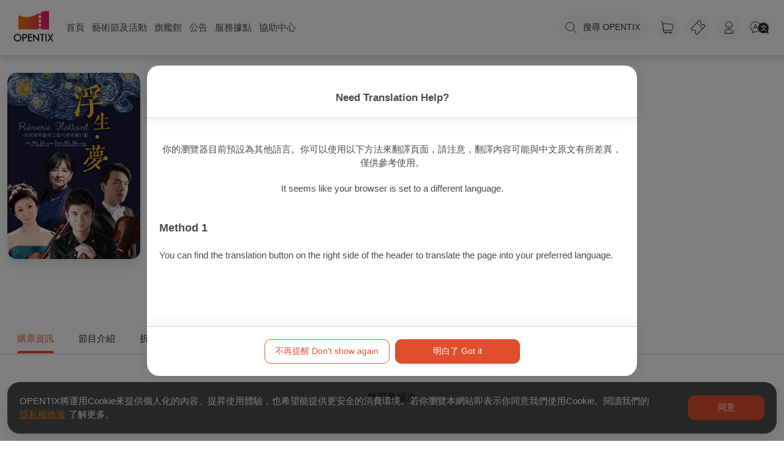

--- FILE ---
content_type: text/plain; charset=utf-8
request_url: https://firestore.googleapis.com/google.firestore.v1.Firestore/Listen/channel?database=projects%2Foaplus%2Fdatabases%2F(default)&VER=8&RID=80248&CVER=22&X-HTTP-Session-Id=gsessionid&%24httpHeaders=X-Goog-Api-Client%3Agl-js%2F%20fire%2F7.24.0%0D%0AContent-Type%3Atext%2Fplain%0D%0A&zx=r15zh6f7i5n2&t=1
body_size: -133
content:
51
[[0,["c","cH8cK3ZnSzKsdPCd8QP2-Q","",8,12,30000]]]
